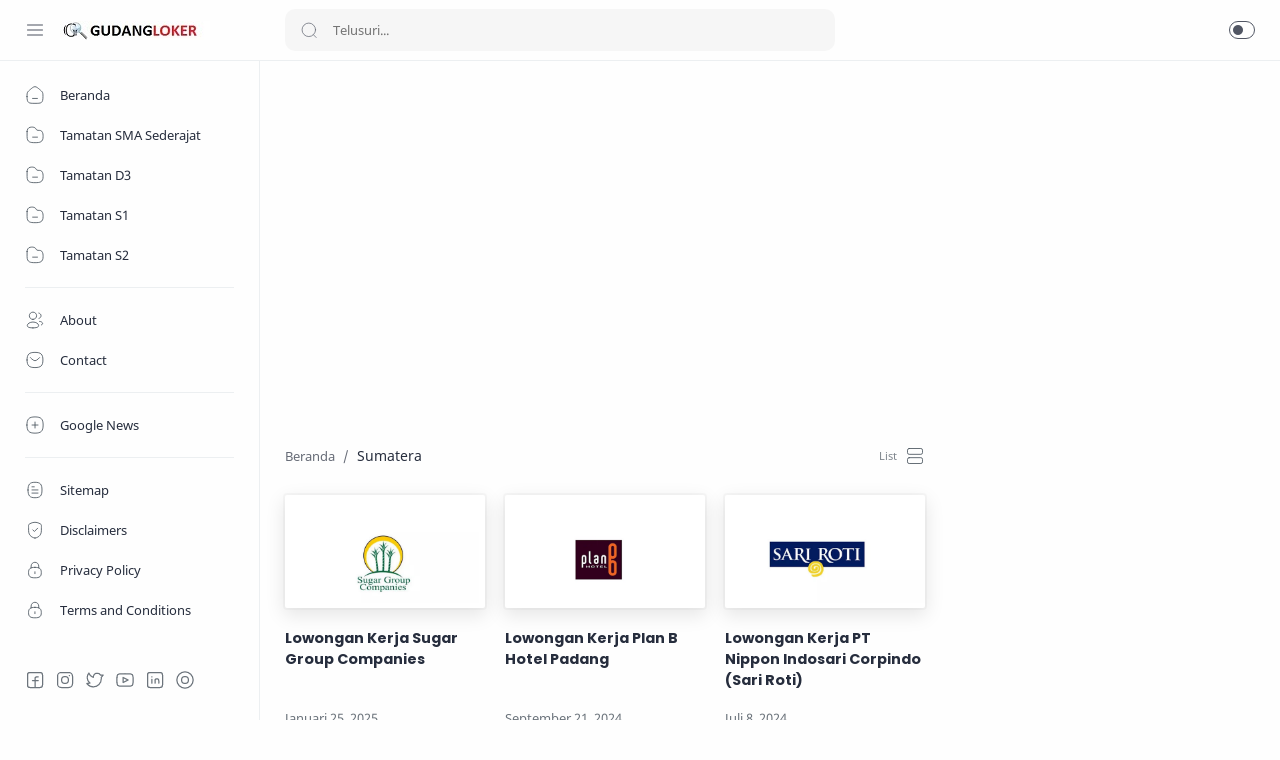

--- FILE ---
content_type: text/html; charset=utf-8
request_url: https://www.google.com/recaptcha/api2/aframe
body_size: 267
content:
<!DOCTYPE HTML><html><head><meta http-equiv="content-type" content="text/html; charset=UTF-8"></head><body><script nonce="_-bY9H99AvHB0rnZuvp_YA">/** Anti-fraud and anti-abuse applications only. See google.com/recaptcha */ try{var clients={'sodar':'https://pagead2.googlesyndication.com/pagead/sodar?'};window.addEventListener("message",function(a){try{if(a.source===window.parent){var b=JSON.parse(a.data);var c=clients[b['id']];if(c){var d=document.createElement('img');d.src=c+b['params']+'&rc='+(localStorage.getItem("rc::a")?sessionStorage.getItem("rc::b"):"");window.document.body.appendChild(d);sessionStorage.setItem("rc::e",parseInt(sessionStorage.getItem("rc::e")||0)+1);localStorage.setItem("rc::h",'1769575006295');}}}catch(b){}});window.parent.postMessage("_grecaptcha_ready", "*");}catch(b){}</script></body></html>